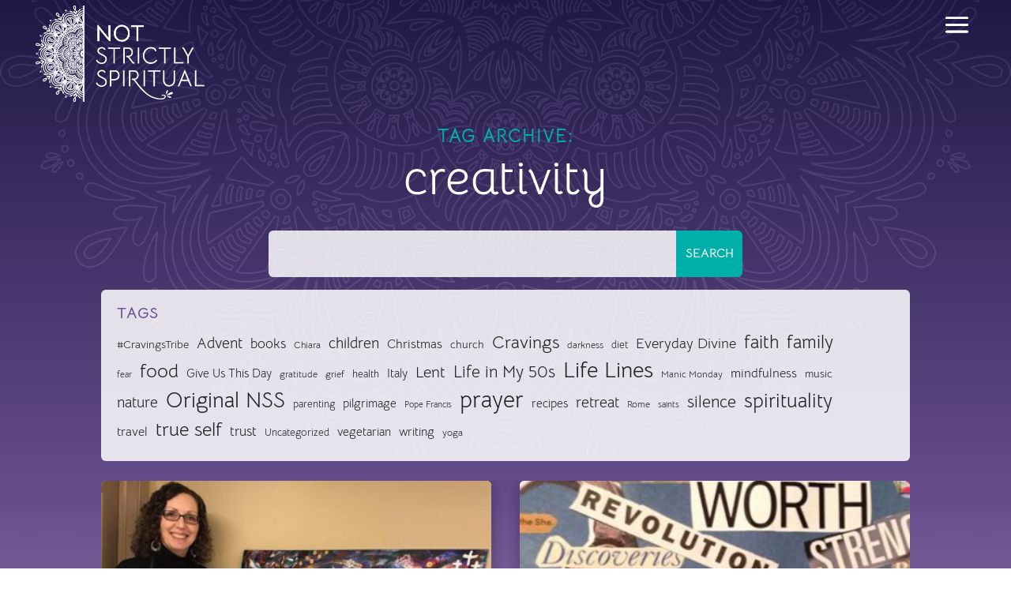

--- FILE ---
content_type: text/css
request_url: https://notstrictlyspiritual.com/wp-content/et-cache/9659/et-core-unified-cpt-deferred-9659.min.css?ver=1768249045
body_size: 828
content:
.et-db #et-boc .et-l .et_pb_section_0_tb_header.et_pb_section{padding-top:0px;padding-bottom:0px}.et-db #et-boc .et-l .et_pb_section_0_tb_header{position:fixed!important;top:0px;bottom:auto;left:0px;right:auto}body.logged-in.admin-bar.et-db #et-boc .et-l .et_pb_section_0_tb_header{top:calc(0px + 32px)}.et-db #et-boc .et-l .et_pb_row_0_tb_header.et_pb_row{padding-top:0px!important;padding-bottom:0px!important;padding-top:0px;padding-bottom:0px}.et-db #et-boc .et-l .et_pb_row_0_tb_header,body.et-db #page-container .et-db #et-boc .et-l #et-boc .et-l .et_pb_row_0_tb_header.et_pb_row,body.et_pb_pagebuilder_layout.single.et-db #page-container #et-boc .et-l #et-boc .et-l .et_pb_row_0_tb_header.et_pb_row,body.et_pb_pagebuilder_layout.single.et_full_width_page.et-db #page-container #et-boc .et-l .et_pb_row_0_tb_header.et_pb_row{width:100%;max-width:100%}.et-db #et-boc .et-l .et_pb_menu_0_tb_header.et_pb_menu ul li a{font-family:'Bellota Text',display;font-weight:700;text-transform:uppercase;font-size:18px;color:#FFFFFF!important;letter-spacing:1px}.et-db #et-boc .et-l .et_pb_menu_0_tb_header.et_pb_menu ul li:hover>a,.et-db #et-boc .et-l .et_pb_sticky.et_pb_menu_0_tb_header.et_pb_menu ul li:hover>a{color:#00afaa!important}.et-db #et-boc .et-l .et_pb_sticky.et_pb_menu_0_tb_header.et_pb_menu ul li a{font-size:16px;color:#1E1944!important}.et-db #et-boc .et-l .et_pb_sticky.et_pb_menu_0_tb_header.et_pb_menu{background-image:initial;background-color:#FFFFFF}.et-db #et-boc .et-l .et_pb_menu_0_tb_header{padding-top:1vh;padding-right:3.5%;padding-bottom:1vh;padding-left:3.5%;max-width:100%}.et-db #et-boc .et-l .et_pb_menu_0_tb_header,.et-db #et-boc .et-l .et_pb_menu_0_tb_header .sub-menu{box-shadow:0px 12px 18px -10px rgba(0,0,0,0)}.et-db #et-boc .et-l .et_pb_sticky.et_pb_menu_0_tb_header,.et-db #et-boc .et-l .et_pb_sticky.et_pb_menu_0_tb_header .sub-menu{box-shadow:0px 12px 18px -10px rgba(0,0,0,0.3)}.et-db #et-boc .et-l .et_pb_menu_0_tb_header.et_pb_menu ul li a,.et-db #et-boc .et-l .et_pb_menu_0_tb_header .et_pb_menu__logo-wrap img,.et-db #et-boc .et-l .et_pb_menu_0_tb_header,.et-db #et-boc .et-l .et_pb_menu_0_tb_header .sub-menu,.et-db #et-boc .et-l .et_pb_menu_0_tb_header>.box-shadow-overlay,.et-db #et-boc .et-l .et_pb_menu_0_tb_header.et-box-shadow-no-overlay,.et-db #et-boc .et-l .et_pb_menu_0_tb_header .sub-menu>.box-shadow-overlay,.et-db #et-boc .et-l .et_pb_menu_0_tb_header .sub-menu.et-box-shadow-no-overlay,.et-db #et-boc .et-l .et_pb_menu_0_tb_header.et_pb_menu,.et-db #et-boc .et-l .et_pb_menu_0_tb_header.et_pb_menu ul li.current-menu-item a,.et-db #et-boc .et-l .et_pb_menu_0_tb_header.et_pb_menu .nav li ul a,.et-db #et-boc .et-l .et_pb_menu_0_tb_header.et_pb_menu .nav li ul li.current-menu-item a,.et-db #et-boc .et-l .et_pb_menu_0_tb_header .et_pb_menu_inner_container>.et_pb_menu__logo-wrap,.et-db #et-boc .et-l .et_pb_menu_0_tb_header .et_pb_menu__logo-slot,.et-db #et-boc .et-l .et_pb_menu_0_tb_header .mobile_menu_bar:before{transition:color 300ms ease 0ms,font-size 300ms ease 0ms,filter 300ms ease 0ms,box-shadow 300ms ease 0ms,background-color 300ms ease 0ms,background-image 300ms ease 0ms,max-width 300ms ease 0ms}.et-db #et-boc .et-l .et_pb_sticky.et_pb_menu_0_tb_header.et_pb_menu ul li.current-menu-item a,.et-db #et-boc .et-l .et_pb_menu_0_tb_header.et_pb_menu .nav li ul.sub-menu li.current-menu-item a,.et-db #et-boc .et-l .et_pb_sticky.et_pb_menu_0_tb_header.et_pb_menu .nav li ul.sub-menu li.current-menu-item a{color:#1E1944!important}.et-db #et-boc .et-l .et_pb_menu_0_tb_header.et_pb_menu .nav li ul{background-color:rgba(104,77,141,0.92)!important;border-color:#00AFAA}.et-db #et-boc .et-l .et_pb_menu_0_tb_header.et_pb_menu .nav li ul:hover{background-color:rgba(104,77,141,0.9)!important}.et-db #et-boc .et-l .et_pb_menu_0_tb_header.et_pb_menu .et_mobile_menu{border-color:#00AFAA}.et-db #et-boc .et-l .et_pb_menu_0_tb_header.et_pb_menu .nav li ul.sub-menu a,.et-db #et-boc .et-l .et_pb_sticky.et_pb_menu_0_tb_header.et_pb_menu .nav li ul.sub-menu a,.et-db #et-boc .et-l .et_pb_menu_0_tb_header.et_pb_menu .et_mobile_menu a,.et-db #et-boc .et-l .et_pb_sticky.et_pb_menu_0_tb_header.et_pb_menu .et_mobile_menu a{color:#FFFFFF!important}.et-db #et-boc .et-l .et_pb_menu_0_tb_header.et_pb_menu .et_mobile_menu,.et-db #et-boc .et-l .et_pb_menu_0_tb_header.et_pb_menu .et_mobile_menu ul{background-color:#684D8D!important}.et-db #et-boc .et-l .et_pb_menu_0_tb_header.et_pb_menu nav>ul>li>a:hover{opacity:1}.et-db #et-boc .et-l .et_pb_menu_0_tb_header .et_pb_menu_inner_container>.et_pb_menu__logo-wrap,.et-db #et-boc .et-l .et_pb_menu_0_tb_header .et_pb_menu__logo-slot{width:auto;max-width:244px}.et-db #et-boc .et-l .et_pb_sticky.et_pb_menu_0_tb_header .et_pb_menu_inner_container>.et_pb_menu__logo-wrap,.et-db #et-boc .et-l .et_pb_sticky.et_pb_menu_0_tb_header .et_pb_menu__logo-slot{max-width:190px}.et-db #et-boc .et-l .et_pb_menu_0_tb_header .et_pb_menu_inner_container>.et_pb_menu__logo-wrap .et_pb_menu__logo img,.et-db #et-boc .et-l .et_pb_menu_0_tb_header .et_pb_menu__logo-slot .et_pb_menu__logo-wrap img{height:auto;max-height:none}.et-db #et-boc .et-l .et_pb_menu_0_tb_header .mobile_nav .mobile_menu_bar:before{font-size:46px;color:#FFFFFF}.et-db #et-boc .et-l .et_pb_menu_0_tb_header .mobile_nav .mobile_menu_bar:hover:before{color:#00AFAA}.et-db #et-boc .et-l .et_pb_sticky.et_pb_menu_0_tb_header .mobile_nav .mobile_menu_bar:before{color:#684D8D}.et-db #et-boc .et-l .et_pb_menu_0_tb_header .et_pb_menu__icon.et_pb_menu__search-button,.et-db #et-boc .et-l .et_pb_menu_0_tb_header .et_pb_menu__icon.et_pb_menu__close-search-button,.et-db #et-boc .et-l .et_pb_menu_0_tb_header .et_pb_menu__icon.et_pb_menu__cart-button{color:#00afaa}.et-db #et-boc .et-l .et_pb_menu_0_tb_header .et_pb_menu__logo-wrap img{filter:brightness(0%) invert(100%);backface-visibility:hidden}html:not(.et_fb_edit_enabled) .et-db #et-fb-app #et-boc .et-l .et_pb_menu_0_tb_header:hover .et_pb_menu__logo-wrap img{filter:brightness(0%) invert(100%)}.et-db #et-boc .et-l .et_pb_sticky.et_pb_menu_0_tb_header .et_pb_menu__logo-wrap img{filter:brightness(100%) invert(0%);backface-visibility:hidden}.et-db #et-boc .et-l .et_pb_menu_0_tb_header.et_pb_module{margin-left:auto!important;margin-right:auto!important}@media only screen and (min-width:981px){.et-db #et-boc .et-l .et_pb_menu_0_tb_header{width:100%}}@media only screen and (max-width:980px){.et-db #et-boc .et-l .et_pb_row_0_tb_header.et_pb_row{padding-top:0px!important;padding-bottom:0px!important;padding-top:0px!important;padding-bottom:0px!important}.et-db #et-boc .et-l .et_pb_menu_0_tb_header{margin-right:0px!important;margin-left:0px!important;padding-top:0.5vh;padding-right:3%;padding-bottom:0.5vh;padding-left:3%;width:100%}}@media only screen and (max-width:767px){.et-db #et-boc .et-l .et_pb_row_0_tb_header.et_pb_row{padding-top:0px!important;padding-bottom:0px!important;padding-top:0px!important;padding-bottom:0px!important}.et-db #et-boc .et-l .et_pb_menu_0_tb_header{margin-right:0px!important;margin-left:0px!important;padding-top:0.5vh;padding-right:2%;padding-bottom:0.5vh;padding-left:2%}}